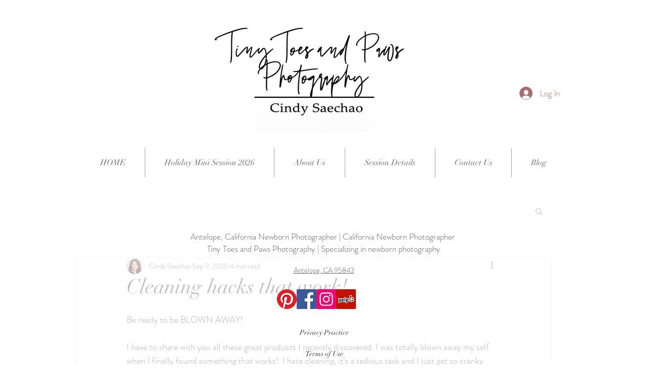

--- FILE ---
content_type: text/css; charset=utf-8
request_url: https://www.tinytoesandpaws.com/_serverless/pro-gallery-css-v4-server/layoutCss?ver=2&id=4peij-not-scoped&items=3363_3024_4032%7C3514_3024_4032&container=1185_938_630.65625_720&options=gallerySizeType:px%7CenableInfiniteScroll:true%7CtitlePlacement:SHOW_ON_HOVER%7CgridStyle:1%7CimageMargin:33%7CgalleryLayout:2%7CisVertical:true%7CnumberOfImagesPerRow:2%7CgallerySizePx:300%7CcubeRatio:0.75%7CcubeType:fit%7CgalleryThumbnailsAlignment:none
body_size: -143
content:
#pro-gallery-4peij-not-scoped [data-hook="item-container"][data-idx="0"].gallery-item-container{opacity: 1 !important;display: block !important;transition: opacity .2s ease !important;top: 0px !important;left: 0px !important;right: auto !important;height: 603px !important;width: 453px !important;} #pro-gallery-4peij-not-scoped [data-hook="item-container"][data-idx="0"] .gallery-item-common-info-outer{height: 100% !important;} #pro-gallery-4peij-not-scoped [data-hook="item-container"][data-idx="0"] .gallery-item-common-info{height: 100% !important;width: 100% !important;} #pro-gallery-4peij-not-scoped [data-hook="item-container"][data-idx="0"] .gallery-item-wrapper{width: 453px !important;height: 603px !important;margin: 0 !important;} #pro-gallery-4peij-not-scoped [data-hook="item-container"][data-idx="0"] .gallery-item-content{width: 453px !important;height: 604px !important;margin: -1px 0px !important;opacity: 1 !important;} #pro-gallery-4peij-not-scoped [data-hook="item-container"][data-idx="0"] .gallery-item-hover{width: 453px !important;height: 604px !important;opacity: 1 !important;} #pro-gallery-4peij-not-scoped [data-hook="item-container"][data-idx="0"] .item-hover-flex-container{width: 453px !important;height: 604px !important;margin: -1px 0px !important;opacity: 1 !important;} #pro-gallery-4peij-not-scoped [data-hook="item-container"][data-idx="0"] .gallery-item-wrapper img{width: 100% !important;height: 100% !important;opacity: 1 !important;} #pro-gallery-4peij-not-scoped [data-hook="item-container"][data-idx="1"].gallery-item-container{opacity: 1 !important;display: block !important;transition: opacity .2s ease !important;top: 0px !important;left: 486px !important;right: auto !important;height: 603px !important;width: 452px !important;} #pro-gallery-4peij-not-scoped [data-hook="item-container"][data-idx="1"] .gallery-item-common-info-outer{height: 100% !important;} #pro-gallery-4peij-not-scoped [data-hook="item-container"][data-idx="1"] .gallery-item-common-info{height: 100% !important;width: 100% !important;} #pro-gallery-4peij-not-scoped [data-hook="item-container"][data-idx="1"] .gallery-item-wrapper{width: 452px !important;height: 603px !important;margin: 0 !important;} #pro-gallery-4peij-not-scoped [data-hook="item-container"][data-idx="1"] .gallery-item-content{width: 452px !important;height: 603px !important;margin: 0px 0px !important;opacity: 1 !important;} #pro-gallery-4peij-not-scoped [data-hook="item-container"][data-idx="1"] .gallery-item-hover{width: 452px !important;height: 603px !important;opacity: 1 !important;} #pro-gallery-4peij-not-scoped [data-hook="item-container"][data-idx="1"] .item-hover-flex-container{width: 452px !important;height: 603px !important;margin: 0px 0px !important;opacity: 1 !important;} #pro-gallery-4peij-not-scoped [data-hook="item-container"][data-idx="1"] .gallery-item-wrapper img{width: 100% !important;height: 100% !important;opacity: 1 !important;} #pro-gallery-4peij-not-scoped .pro-gallery-prerender{height:602.6666666666666px !important;}#pro-gallery-4peij-not-scoped {height:602.6666666666666px !important; width:938px !important;}#pro-gallery-4peij-not-scoped .pro-gallery-margin-container {height:602.6666666666666px !important;}#pro-gallery-4peij-not-scoped .pro-gallery {height:602.6666666666666px !important; width:938px !important;}#pro-gallery-4peij-not-scoped .pro-gallery-parent-container {height:602.6666666666666px !important; width:971px !important;}